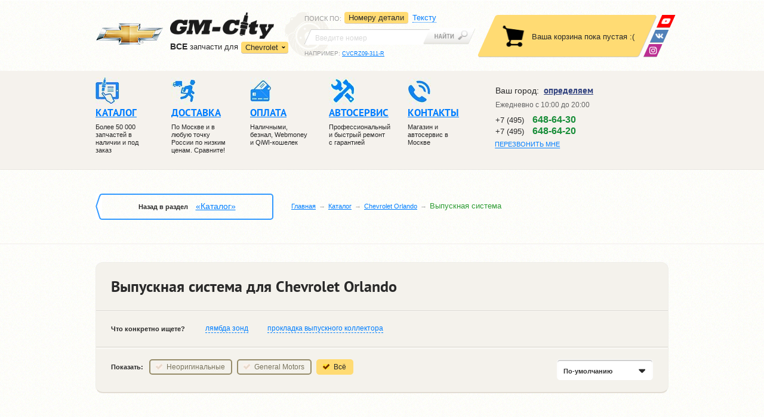

--- FILE ---
content_type: text/html; charset=UTF-8
request_url: https://www.gm-city.ru/catalog/Chevrolet_Orlando/exhaust_vehicle/
body_size: 14608
content:
<!DOCTYPE html PUBLIC "-//W3C//DTD XHTML 1.0 Strict//EN" "https://www.w3.org/TR/xhtml1/DTD/xhtml1-strict.dtd">
<html xmlns="https://www.w3.org/1999/xhtml" prefix="ya: https://webmaster.yandex.ru/vocabularies/" lang="ru">

<head>
    <meta charset="utf-8">
    <meta property="ya:interaction" content="XML_FORM" />
    <meta property="ya:interaction:url" content="https://gm-city.ru/catalog/admin/files/islands.xml" />
    <meta https-equiv="Content-Type" content="text/html; charset=utf-8" />
    <meta https-equiv="X-UA-Compatible" content="IE=edge">
    <meta name="SKYPE_TOOLBAR" content="SKYPE_TOOLBAR_PARSER_COMPATIBLE" />
    <meta id="meta_viewport" name="viewport" content="width=device-width, initial-scale=1.0">
    <link href="https://fonts.googleapis.com/css?family=PT+Sans:400,400i,700,700i&amp;subset=cyrillic" rel="stylesheet">

    <title>Выпускная система для Chevrolet Orlando (Шевроле Орландо)</title>
<meta name="description" content="Выпускная система для Chevrolet Orlando с доставкой по Москве и России." /><meta name="keywords" content="Выпускная система для Chevrolet Orlando, Шевроле Орландо, купить, продажа, оригинальные детали, неоригинальные, цена, стоимость" /> 

    <link rel="stylesheet" href="/os/css/header.min_v5.css">

    <link rel="stylesheet" href="/os/js/fancybox/jquery.fancybox.min.css">
    <link rel="stylesheet" href="/os/js/fancybox/helpers/jquery.fancybox-thumbs.css" />
    <link rel="stylesheet" href="/os/js/bxslider/jquery.bxslider.min_v1.css">

    <link rel="stylesheet" href="/os/css/fonts/ptsans/ptsans.css">
    <link rel="stylesheet" href="/os/css/fonts/ptsansnarrow/ptsansnarrow.css">
    <link rel="stylesheet" href="/os/lib/bootstrap/css/bootstrap.min.css">
    <link rel="stylesheet" href="/os/css/grid.min.css">
	<link rel="stylesheet" href="/os/css/cookie.css">
    <link rel="stylesheet" href="/os/css/main.min_v18.css">
    <link rel="stylesheet" href="/os/css/print.min_v1.css">

    <link rel="stylesheet" href="/os/js/formstyler/jquery.formstyler.min_v1.css">

    <link rel="apple-touch-icon" sizes="180x180" href="/apple-touch-icon.png">
    <link rel="icon" type="image/png" sizes="32x32" href="/favicon-32x32.png">
    <link rel="icon" type="image/png" sizes="16x16" href="/favicon-16x16.png">
    <link rel="manifest" href="/site.webmanifest">
    <meta name="msapplication-TileColor" content="#da532c">
    <meta name="theme-color" content="#ffffff">
    
    <meta name="yandex-verification" content="7f90629daae3ea3e" />

    
    
        <script>!function(e){"use strict";function t(e,t,n){e.addEventListener?e.addEventListener(t,n,!1):e.attachEvent&&e.attachEvent("on"+t,n)}function n(t,n){return e.localStorage&&localStorage[t+"_content"]&&localStorage[t+"_file"]===n}function a(t,a){if(e.localStorage&&e.XMLHttpRequest)n(t,a)?o(localStorage[t+"_content"]):l(t,a);else{var s=r.createElement("link");s.href=a,s.id=t,s.rel="stylesheet",s.type="text/css",r.getElementsByTagName("head")[0].appendChild(s),r.cookie=t}}function l(e,t){var n=new XMLHttpRequest;n.open("GET",t,!0),n.onreadystatechange=function(){4===n.readyState&&200===n.status&&(o(n.responseText),localStorage[e+"_content"]=n.responseText,localStorage[e+"_file"]=t)},n.send()}function o(e){var t=r.createElement("style");t.setAttribute("type","text/css"),r.getElementsByTagName("head")[0].appendChild(t),t.styleSheet?t.styleSheet.cssText=e:t.innerHTML=e}var r=e.document;e.loadCSS=function(e,t,n){var a,l=r.createElement("link");if(t)a=t;else{var o;o=r.querySelectorAll?r.querySelectorAll("style,link[rel=stylesheet],script"):(r.body||r.getElementsByTagName("head")[0]).childNodes,a=o[o.length-1]}var s=r.styleSheets;l.rel="stylesheet",l.href=e,l.media="only x",a.parentNode.insertBefore(l,t?a:a.nextSibling);var c=function(e){for(var t=l.href,n=s.length;n--;)if(s[n].href===t)return e();setTimeout(function(){c(e)})};return l.onloadcssdefined=c,c(function(){l.media=n||"all"}),l},e.loadLocalStorageCSS=function(l,o){n(l,o)||r.cookie.indexOf(l)>-1?a(l,o):t(e,"load",function(){a(l,o)})}}(this);</script>
    

    <!-- basket-app -->
    <!-- app data -->
<script type="text/javascript">
            var $_details = {"2210:70":{"name":"\u041b\u044f\u043c\u0431\u0434\u0430 \u0437\u043e\u043d\u0434 \u0432\u0442\u043e\u0440\u043e\u0439 LXV 2HO LDE","price":"7961","url":"Chevrolet_Orlando\/exhaust_vehicle\/LJaMBDA_ZOND_CRUZE_GM","brand":"General Motors","year":"10-","number":"55566648","warehouse_id":"70","image1":"resources\/images\/details\/96964230s.jpg","image2":null,"image3":null,"image4":null,"is":"1","warehouse_uin":"\u0426\u0411000002","delivery":"\u0412\u043e\u0437\u043c\u043e\u0436\u0435\u043d \u0441\u0430\u043c\u043e\u0432\u044b\u0432\u043e\u0437 \u0438 \u0434\u043e\u0441\u0442\u0430\u0432\u043a\u0430 \u0441\u0435\u0433\u043e\u0434\u043d\u044f."},"9737:70":{"name":"\u041b\u044f\u043c\u0431\u0434\u0430 \u0437\u043e\u043d\u0434 \u0432\u0435\u0440\u0445\u043d\u0438\u0439 LXV 2HO LDE","price":"12059","url":"Chevrolet_Orlando\/exhaust_vehicle\/ljambda_zond_verhnij_1_8_gm","brand":"General Motors","year":"-","number":"55566650","warehouse_id":"70","image1":"resources\/images\/details\/112_55566650.jpg","image2":"resources\/images\/details\/55566650.jpg","image3":null,"image4":null,"is":"1","warehouse_uin":"\u0426\u0411000002","delivery":"\u0412\u043e\u0437\u043c\u043e\u0436\u0435\u043d \u0441\u0430\u043c\u043e\u0432\u044b\u0432\u043e\u0437 \u0438 \u0434\u043e\u0441\u0442\u0430\u0432\u043a\u0430 \u0441\u0435\u0433\u043e\u0434\u043d\u044f."},"100472:70":{"name":"\u041f\u0440\u043e\u043a\u043b\u0430\u0434\u043a\u0430 \u0432\u044b\u043f\u0443\u0441\u043a\u043d\u043e\u0433\u043e \u043a\u043e\u043b\u043b\u0435\u043a\u0442\u043e\u0440\u0430","price":"878","url":"Chevrolet_Aveo\/T300\/exhaust_vehicle\/prokladka_vypusknogo_kollektora_original","brand":"General Motors","year":"2010-","number":"55573805","warehouse_id":"70","image1":"resources\/images\/details\/55573805(1).JPG","image2":"resources\/images\/details\/55573805(2).JPG","image3":"resources\/images\/details\/55573805(3).JPG","image4":"resources\/images\/details\/55573805(4).JPG","is":"1","warehouse_uin":"\u0426\u0411000002","delivery":"\u0412\u043e\u0437\u043c\u043e\u0436\u0435\u043d \u0441\u0430\u043c\u043e\u0432\u044b\u0432\u043e\u0437 \u0438 \u0434\u043e\u0441\u0442\u0430\u0432\u043a\u0430 \u0441\u0435\u0433\u043e\u0434\u043d\u044f."},"623284:26":{"name":"\u041b\u044f\u043c\u0431\u0434\u0430-\u0437\u043e\u043d\u0434 \u0432\u0442\u043e\u0440\u043e\u0439","price":"13700","url":"Chevrolet_Captiva\/C140\/exhaust_vehicle\/ljambda-zond_pol-2_original","brand":"General Motors","year":"2007-","number":"55562206","warehouse_id":"26","image1":"resources\/images\/details\/55562206(1).jpg","image2":"resources\/images\/details\/55562206(2).jpg","image3":"resources\/images\/details\/55562206(3).jpg","image4":"resources\/images\/details\/55562206(4).jpg","is":"0","warehouse_uin":"0","delivery":"\u0412\u0440\u0435\u043c\u0435\u043d\u043d\u043e \u043d\u0435\u0442 \u0432 \u043d\u0430\u043b\u0438\u0447\u0438\u0438. \u0421\u0440\u043e\u043a\u0438 \u0438 \u0441\u0442\u043e\u0438\u043c\u043e\u0441\u0442\u044c \u0443\u0442\u043e\u0447\u043d\u044f\u0439\u0442\u0435."},"1274563:26":{"name":"\u0414\u0430\u0442\u0447\u0438\u043a \u043a\u0438\u0441\u043b\u043e\u0440\u043e\u0434\u043d\u044b\u0439 \u21162","price":"2800","url":"Chevrolet_Orlando\/exhaust_vehicle\/datchik_kislorodnyj_n2_acd","brand":"ACDelco","year":"2010-","number":"19347502","warehouse_id":"26","image1":"resources\/images\/details\/19347502(1).JPG","image2":"resources\/images\/details\/19347502(2).JPG","image3":null,"image4":null,"is":"0","warehouse_uin":"0","delivery":"\u0412\u0440\u0435\u043c\u0435\u043d\u043d\u043e \u043d\u0435\u0442 \u0432 \u043d\u0430\u043b\u0438\u0447\u0438\u0438. \u0421\u0440\u043e\u043a\u0438 \u0438 \u0441\u0442\u043e\u0438\u043c\u043e\u0441\u0442\u044c \u0443\u0442\u043e\u0447\u043d\u044f\u0439\u0442\u0435."},"1299070:26":{"name":"\u0414\u0430\u0442\u0447\u0438\u043a \u043a\u0438\u0441\u043b\u043e\u0440\u043e\u0434\u043d\u044b\u0439 \u21161 1.6-1.8","price":"2500","url":"Chevrolet_Orlando\/exhaust_vehicle\/datchik_kislorodnyj_n1_1-6_1-8_acd","brand":"ACDelco","year":"2010-","number":"19347501","warehouse_id":"26","image1":"resources\/images\/details\/19347501(1).JPG","image2":"resources\/images\/details\/19347501(2).JPG","image3":"resources\/images\/details\/19347501(3).JPG","image4":null,"is":"0","warehouse_uin":"0","delivery":"\u0412\u0440\u0435\u043c\u0435\u043d\u043d\u043e \u043d\u0435\u0442 \u0432 \u043d\u0430\u043b\u0438\u0447\u0438\u0438. \u0421\u0440\u043e\u043a\u0438 \u0438 \u0441\u0442\u043e\u0438\u043c\u043e\u0441\u0442\u044c \u0443\u0442\u043e\u0447\u043d\u044f\u0439\u0442\u0435."},"1933302:26":{"name":"\u0412\u043f\u0443\u0441\u043a\u043d\u043e\u0439 \u043a\u043e\u043b\u043b\u0435\u043a\u0442\u043e\u0440","price":"26000","url":"Chevrolet_Orlando\/exhaust_vehicle\/vpusknoj_kollektor","brand":"General Motors","year":"","number":"55571535","warehouse_id":"26","image1":null,"image2":null,"image3":null,"image4":null,"is":"0","warehouse_uin":"0","delivery":"\u0412\u0440\u0435\u043c\u0435\u043d\u043d\u043e \u043d\u0435\u0442 \u0432 \u043d\u0430\u043b\u0438\u0447\u0438\u0438. \u0421\u0440\u043e\u043a\u0438 \u0438 \u0441\u0442\u043e\u0438\u043c\u043e\u0441\u0442\u044c \u0443\u0442\u043e\u0447\u043d\u044f\u0439\u0442\u0435."},"3917402:26":{"name":"\u041b\u044f\u043c\u0431\u0434\u0430-\u0437\u043e\u043d\u0434 \u21162","price":"6270","url":"Chevrolet_Orlando\/exhaust_vehicle\/ljambda-zond_n2_acdelco","brand":"ACDelco","year":"2011-","number":"19347506","warehouse_id":"26","image1":"resources\/images\/details\/19347506.jpeg","image2":null,"image3":null,"image4":null,"is":"0","warehouse_uin":"0","delivery":"\u0412\u0440\u0435\u043c\u0435\u043d\u043d\u043e \u043d\u0435\u0442 \u0432 \u043d\u0430\u043b\u0438\u0447\u0438\u0438. \u0421\u0440\u043e\u043a\u0438 \u0438 \u0441\u0442\u043e\u0438\u043c\u043e\u0441\u0442\u044c \u0443\u0442\u043e\u0447\u043d\u044f\u0439\u0442\u0435."},"3920246:70":{"name":"\u041f\u0440\u043e\u043a\u043b\u0430\u0434\u043a\u0430 \u0432\u044b\u043f\u0443\u0441\u043a\u043d\u043e\u0433\u043e \u043a\u043e\u043b\u043b\u0435\u043a\u0442\u043e\u0440\u0430 1.4","price":"1461","url":"Chevrolet_Aveo\/T300\/exhaust_vehicle\/prokladka_vypusknogo_kollektora_1-4_reinz","brand":"VICTOR REINZ","year":"2009-","number":"714066700","warehouse_id":"70","image1":"resources\/images\/details\/714066700.jpg","image2":null,"image3":null,"image4":null,"is":"1","warehouse_uin":"\u0426\u0411000002","delivery":"\u0412\u043e\u0437\u043c\u043e\u0436\u0435\u043d \u0441\u0430\u043c\u043e\u0432\u044b\u0432\u043e\u0437 \u0438 \u0434\u043e\u0441\u0442\u0430\u0432\u043a\u0430 \u0441\u0435\u0433\u043e\u0434\u043d\u044f."},"3920246:86":{"name":"\u041f\u0440\u043e\u043a\u043b\u0430\u0434\u043a\u0430 \u0432\u044b\u043f\u0443\u0441\u043a\u043d\u043e\u0433\u043e \u043a\u043e\u043b\u043b\u0435\u043a\u0442\u043e\u0440\u0430 1.4","price":"1500","url":"Chevrolet_Aveo\/T300\/exhaust_vehicle\/prokladka_vypusknogo_kollektora_1-4_reinz","brand":"VICTOR REINZ","year":"2009-","number":"714066700","warehouse_id":"86","image1":"resources\/images\/details\/714066700.jpg","image2":null,"image3":null,"image4":null,"is":"0","warehouse_uin":"\u0426\u0411000028","delivery":"\u041f\u043e\u0441\u0442\u0430\u0432\u043a\u0430 \u0432 \u043d\u0430\u0448 \u043c\u0430\u0433\u0430\u0437\u0438\u043d 1 \u0434\u0435\u043d\u044c."}};
        
    
        var $_dev_mode = 0,
        $_environment = 'PROD',
        $_site        = 'www.gm-city.ru';
</script>
<!-- app data -->

<!-- libs -->
<script src="/os/js/jquery/jquery-1.11.2.min.js"></script>
<script src="/os/js/jquery/jquery.ui.js"></script>
<script src="/os/js/jquery/jquery.cookie.min.js" type="text/javascript"></script>
<script src="/os/js/react/react.min_v1.js"></script>
<script src="/os/js/react/react-dom.min_v1.js"></script>

<script src="/os/js/os/os.min.js"></script>
<script src="/os/js/os/osStorage.min_v5.js"></script>
<script src="/os/js/os/error.min_v5.js"></script>
<script src="/os/js/os/eventsystem.min_v2.js" ></script>
<!-- libs -->

<!-- Basket app scripts -->
<script src="/os/js/modules/gmMarket/basket.min_v8.js"></script>
<script src="/os/js/react/build/basket-block_v4.js"></script>
<script src="/os/js/react/build/basket-popup_v2.js"></script>
<script src="/os/js/react/build/basket-btn_v1.js"></script>
<script src="/os/js/react/build/basket-items_v4.js"></script>
<!-- Basket app scripts -->

<!-- Order scripts -->
<script src="/os/js/modules/gmMarket/order.min_v8.js"></script>
<script src="/os/js/react/build/order-btn_v2.js"></script>
<!-- Order scripts -->

<!-- Form scripts -->
<script src="/os/js/os/form.min_v3.js" type="text/javascript"></script>
<!-- From scripts -->

<script src="/os/js/react/build/geo_block_new_v2.js" ></script>
<script src="/os/js/react/build/officephonelist_v3.js" ></script>

<!-- Init -->
<script src="/os/js/react/init.min_v3.js"></script>
<!-- Init -->

    <!-- basket-app -->
</head>

<body >

<header class="header">

    <div class="header__top">
        <div class="container">

            <div class="header__logo">

                <div class="logo">
                    <a href="/" class="logo__link">
                        <img class="logo__car hidden-mob" src="/os/css/img/chev_logo.png" height="38" width="113" alt="">
                        <img class="logo__img" src="/os/css/img/logo.png" height="45" width="174" alt="GM-City">
                    </a>

                    <div class="sites">
                        <div class="dropdown-container ">
                        <p><strong>ВCE</strong> запчасти для</p>
                        <div class="sites__dropdown">
                            <a class="sites__dropdown-link">Chevrolet</a>
                            <ul class="sites__list hidden">
                                <li class="sites__item"><a href="https://city-opel.ru" class="sites__link">Opel</a></li>
                                <li class="sites__item"><a href="https://gm-city-h.ru" class="sites__link">Hyundai</a></li>
                                <li class="sites__item"><a href="https://gm-city-k.ru" class="sites__link">Kia</a></li>
                            </ul>
                        </div>
                    </div>
                        <a class="sites__main-link " href="https://www.gm-city.ru/">Перейти в магазин запчастей</a>

                    </div><!-- .sites -->
                </div><!-- .logo -->

            </div><!-- .header__logo -->

            <div class="search header__search">

                <div class="search__left">
                    <div class="search__dropdown-wrap">
                        <p class="search__sort">Поиск по<span class="hidden-mob">:</span></p>
                        <a class="search__dropdown-link"></a>
                    </div>

                    <ul class="search__tabs">
                        <li class="search__tabs__item" data-bind="s-numbers">
                            <a data-bind="s-numbers" href="#s-numbers" data-toggle="tab">
                                <span>Номеру детали</span>
                            </a>
                        </li>
                        <li class="search__tabs__item" data-bind="s-text">
                            <a data-bind="s-text" href="#s-text" data-toggle="tab">
                                <span>Тексту</span>
                            </a>
                        </li>
                        <!--
                        <li class="search__tabs__item" data-bind="s-code">
                            <a data-bind="s-code" href="#s-code" data-toggle="tab">
                                <span>VIN-коду</span>
                            </a>
                        </li>
                        -->
                    </ul>
                </div>

                <div class="tab-content">
                    <div role="tabpanel" class="search__panel tab-pane" id="s-numbers">
                        <form class="search__form" action="//www.gm-city.ru/catalog/search/" method="get">
                            <div class="search__input-wrap">
                                <input id="s_inp1" name="query" class="search__input" value="" type="search" placeholder="Введите номер">
                            </div>
                            <button class="search__btn" type="submit"></button>
                        </form>
                        <p class="search__example">Например: <a id="s_link1" class="search__example-link">CVCRZ09-311-R</a></p>
                    </div>

                    <div role="tabpanel" class="search__panel tab-pane" id="s-text">
                        <form class="search__form text-search-form" action="">
                            <div class="search__input-wrap">
                                <input id="s_inp2" name="query" class="search__input" value="" type="search" placeholder="Введите текст">
                            </div>
                            <button class="search__btn" type="submit"></button>
                        </form>
                        <p class="search__example">Например: <a id="s_link2" class="search__example-link">передний бампер круз</a></p>
                    </div>

                    <div role="tabpanel" class="search__panel tab-pane" id="s-code">
                        <form class="search__form" action="//www.gm-city.ru/search/vin/car/" method="get">
                            <div class="search__input-wrap">
                                <input id="s_inp3" name="vin" class="search__input" value="" type="search" placeholder="Введите VIN">
                            </div>
                            <button class="search__btn" type="submit"></button>
                        </form>
                        <p class="search__example">
                            Например: <a id="s_link3" class="search__example-link">SHSRE58508U027759</a>
                        </p>
                    </div>
                </div>
            </div><!-- .search -->
            <!-- .basket -->
                <div id="basket" class="basket"></div>

                <div class="soc-nav">
                    <a class="soc-nav__link soc-nav__link_wu" href="https://wa.me/79680009907" title="Youtube">
                        <img src="/os/css/img/whats-up.png" alt="WhatsApp" />
                    </a>
                    <!-- <a class="soc-nav__link soc-nav__link_tm" href="https://telegram.me/gmcity_bot" target="_blank">
                        <img src="/os/css/img/telegram.png" alt="GM-City в Telegram" />
                    </a> -->
                    <a class="soc-nav__link soc-nav__link_vk" href="https://vk.com/avtoservisgmcity" target="_blank" title="ВКонтакте">
                        <img src="/os/css/img/vk.png" alt="ВКонтакте" />
                    </a>
                    <a class="soc-nav__link soc-nav__link_insta" href="https://www.instagram.com/gmcity.ru/" target="_blank" title="Instagram">
                        <img src="/os/css/img/insta.png" alt="instagram" />
                    </a>
                </div>
            <!-- .basket -->
        </div>
    </div><!-- .header__top -->

    <div class="header__mobile">
        <div class="container">
            
            <div class="mobile-nav-wrap">
                <a class="mobile-nav">Меню</a>
                <a class="mobile-search noactive"></a>
            </div>
            <div class="questions">
                <span>Есть вопросы?</span>
                <div class="office-phone-list-js" data-view="mobile"></div>
<script type="text/javascript">
    var geo_office_phone_link = {"default":[{"link":{"a_href":"\/kontakty\/#offb2","a_text":"\u0410\u0432\u0442\u043e\u0441\u0435\u0440\u0432\u0438\u0441"},"number":{"a_href":"tel:74956486430","a_text":"+7 (495) <span>648-64-30<\/span>"}},{"link":{"a_href":"\/kontakty\/#offb2","a_text":"\u0410\u0432\u0442\u043e\u0437\u0430\u043f\u0447\u0430\u0441\u0442\u0438"},"number":{"a_href":"tel:74956486420","a_text":"+7 (495) <span>648-64-20<\/span>"},"main":true}],"e8ccfaf67fc2fbcb401665df5466f5d5":[{"link":{"a_href":"\/kontakty\/#offb2","a_text":"\u0422\u0443\u043b\u0430"},"number":{"a_href":"tel:74872526430","a_text":"+7 (487) <span>252-64-30<\/span>"}}],"mobile":[{"link":{"a_href":"\/kontakty\/#offb2","a_text":"\u041e\u0437\u0451\u0440\u043d\u044b\u0439"},"number":{"a_href":"tel:74956486430","a_text":"+7 (495) <span>648-64-30<\/span>"},"main":true}]};
</script>

            </div>
        </div>
    </div>
	    <div class="header__middle">
        <div class="container">

            <nav class="header__navigation">
                <div class="navigation-wrap">

                	<a class="navigation-wrap__phone" href="tel:+74956486420">+7 (495) 648-64-20</a>

                    <ul class="navigation navigation_desktop">
                        <li class="navigation__item">
                            <a href="//www.gm-city.ru/catalog/" class="navigation__link">
                                <i class="navigation__ico navigation__ico-1"></i>
                                <span>Каталог</span>
                            </a>
                            <p class="navigation__text">Более 50 000 запчастей в наличии и под заказ</p>
                        </li>
                        <li class="navigation__item">
                            <a href="//www.gm-city.ru/dostavka/" class="navigation__link">
                                <i class="navigation__ico navigation__ico-2"></i>
                                <span>Доставка</span>
                            </a>
                            <p class="navigation__text">По Москве и в любую точку России по низким ценам. Сравните!</p>
                        </li>
                        <li class="navigation__item">
                            <a href="//www.gm-city.ru/oplata/" class="navigation__link">
                                <i class="navigation__ico navigation__ico-3"></i>
                                <span>Оплата</span>
                            </a>
                            <p class="navigation__text">Наличными, безнал, Webmoney и QiWI-кошелек</p>
                        </li>
                        <li class="navigation__item">
                            <a href="//avtoservis.gm-city.ru" class="navigation__link">
                                <i class="navigation__ico navigation__ico-4"></i>
                                <span>Автосервис</span>
                            </a>
                            <p class="navigation__text">Профессиональный и быстрый ремонт с гарантией</p>
                            <span class="js-mobSidebarBtn mobSidebarBtn"></span>
                            <div class="js-mobSidebar mobSidebar">
                                <a class="navigation__link" href="//www.gm-city.ru/service/">Запчасти для ТО</a>
                                <a class="navigation__link" href="//www.gm-city.ru/o-kompanii/">О компании</a>
                                <a class="navigation__link" href="//www.gm-city.ru/dostavka/">Доставка</a>
                                <a class="navigation__link " href="//www.gm-city.ru/oplata/">Оплата</a>
                                <a class="navigation__link" href="//www.gm-city.ru/catalog/brands/">Наши поставщики</a>
                                <a class="navigation__link" href="//www.gm-city.ru/partnery/">Партнеры</a>
                                <a class="navigation__link" href="//www.gm-city.ru/news/bot_gm-city/?id=554">Telegram-BOT</a>
                                <a class="navigation__link" href="//www.gm-city.ru/articles/">Статьи</a>
                                <a class="navigation__link" href="//www.gm-city.ru/kontakty/">Контакты</a>
                             </div><!-- .navigation -->
                        </li>
                        <li class="navigation__item hidden_tableNav">
                            <a class="navigation__link" href="/">
                                <i class="navigation__ico navigation__ico-991"></i>
                                Ремонт Chevrolet</a>
                            <span class="js-mobSidebarBtn mobSidebarBtn"></span>
                            <div class="js-mobSidebar mobSidebar">
                                <a class="navigation__link" href="/remont-chevrolet-lacetti/">Ремонт Lacetti</a>
                                <a class="navigation__link" href="/remont-chevrolet-aveo/">Ремонт Aveo</a>
                                <a class="navigation__link" href="/remont-chevrolet-cruze/">Ремонт Cruze</a>
                                <a class="navigation__link" href="/remont-chevrolet-captiva/">Ремонт Captiva</a>
                                <a class="navigation__link" href="/remont-chevrolet-trailblazer/">Ремонт TraiBlazer</a>
                                <a class="navigation__link" href="/remont-cadillac/">Ремонт Cadillac</a>
                                <a class="navigation__link" href="/remont-chevrolet-orlando/">Ремонт Orlando</a>
                                <a class="navigation__link" href="/remont-chevrolet-spark/">Ремонт Spark</a>
                                <a class="navigation__link" href="/remont-chevrolet-cobalt/">Ремонт Cobalt</a>
                                <a class="navigation__link" href="/remont-chevrolet-rezzo/">Ремонт Rezzo</a>
                                <a class="navigation__link" href="/remont-chevrolet-epica/">Ремонт Epica</a>
                            </div>
                        </li>
	                    <li class="navigation__item">
                            <a href="//www.gm-city.ru/kontakty/" class="navigation__link">
                                <i class="navigation__ico navigation__ico-5"></i>
                                <span>Контакты</span>
                            </a>
                            <p class="navigation__text">Магазин и автосервис в Москве</p>
                        </li>
                    </ul><!-- .navigation -->



                    <ul class="navigation navigation_mobile">
                        <li class="navigation__item">
                            <a href="//www.gm-city.ru/catalog/" class="navigation__link">
                                <i class="navigation__ico navigation__ico-1"></i>
                                <span>Каталог</span>
                            </a>
                            <p class="navigation__text">Более 50 000 запчастей в наличии и под заказ</p>
                        </li>



                         <li class="navigation__item"
                         >
                            <a href="//www.gm-city.ru/service/" class="navigation__link">
                                <i class="navigation__ico navigation__ico-1 to-icon"></i>
                                <span>ЗАПЧАСТИ ТО</span>
                            </a>
                        </li>

                        <li class="navigation__item">
                            <a href="//www.gm-city.ru/dostavka/" class="navigation__link">
                                <i class="navigation__ico navigation__ico-2"></i>
                                <span>Доставка</span>
                            </a>
                            <p class="navigation__text">По Москве и в любую точку России по низким ценам. Сравните!</p>
                        </li>


                        <li class="navigation__item">
                            <a href="//www.gm-city.ru/o-kompanii/" class="navigation__link">
                                <i class="navigation__ico navigation__ico-4"></i>
                                <span>КОМПАНИЯ</span>
                            </a>
                            <span class="js-mobSidebarBtn mobSidebarBtn"></span>
                            <div class="js-mobSidebar mobSidebar">
                                <a class="navigation__link" href="//www.gm-city.ru/catalog/brands/">Поставщики</a>
                                <a class="navigation__link" href="//www.gm-city.ru/partnery/">Партнеры</a>
                                <a class="navigation__link" href="//www.gm-city.ru/news/bot_gm-city/?id=554">Telegram</a>
                             </div><!-- .navigation -->
                        </li>


                        <li class="navigation__item hidden_tableNav">
                            <a class="navigation__link" href="https://avtoservis.gm-city.ru/">
                                <i class="navigation__ico navigation__ico-991"></i>
                                автосервис</a>
                            <span class="js-mobSidebarBtn mobSidebarBtn"></span>
                            <div class="js-mobSidebar mobSidebar">
                              <div class="dropdown">
                                <div class="dropdown__item js-dropdown navigation__link">
                                  <span class="dropdown__text">выбрать модель</span>
                                  <div class="dropdown__img">
                                    <img src="/os/css/img/dropdown.png" alt="">
                                  </div>
                                </div>
                                <ul class="navigation dropdown__navigation">
                                  <li class="navigation__item">
                                    <a class="navigation__link" href="https://avtoservis.gm-city.ru/remont-chevrolet-lacetti/">Ремонт Lacetti</a>
                                  </li>
                                  <li class="navigation__item">
                                    <a class="navigation__link" href="https://avtoservis.gm-city.ru/remont-chevrolet-aveo/">Ремонт Aveo</a>
                                  </li>
                                  <li class="navigation__item">
                                    <a class="navigation__link" href="https://avtoservis.gm-city.ru/remont-chevrolet-cruze/">Ремонт Cruze</a>
                                  </li>
                                  <li class="navigation__item">
                                    <a class="navigation__link" href="https://avtoservis.gm-city.ru/remont-chevrolet-captiva/">Ремонт Captiva</a>
                                  </li>
                                  <li class="navigation__item">
                                    <a class="navigation__link" href="https://avtoservis.gm-city.ru/remont-chevrolet-trailblazer/">Ремонт TraiBlazer</a>
                                  </li>
                                  <li class="navigation__item">
                                    <a class="navigation__link" href="https://avtoservis.gm-city.ru/remont-cadillac/">Ремонт Cadillac</a>
                                  </li>
                                  <li class="navigation__item">
                                    <a class="navigation__link" href="https://avtoservis.gm-city.ru/remont-chevrolet-orlando/">Ремонт Orlando</a>
                                  </li>
                                  <li class="navigation__item">
                                    <a class="navigation__link" href="https://avtoservis.gm-city.ru/remont-chevrolet-spark/">Ремонт Spark</a>
                                  </li>
                                  <li class="navigation__item">
                                    <a class="navigation__link" href="https://avtoservis.gm-city.ru/remont-chevrolet-cobalt/">Ремонт Cobalt</a>
                                  </li>
                                  <li class="navigation__item">
                                    <a class="navigation__link" href="https://avtoservis.gm-city.ru/remont-chevrolet-rezzo/">Ремонт Rezzo</a>
                                  </li>
                                  <li class="navigation__item">
                                    <a class="navigation__link" href="https://avtoservis.gm-city.ru/remont-chevrolet-epica/">Ремонт Epica</a>
                                  </li>
                                  <li class="navigation__item">
                                    <a class="navigation__link" href="https://avtoservis.gm-city.ru/remont-chevrolet-tahoe/">Ремонт Tahoe</a>
                                  </li>
                                  <li class="navigation__item">
                                    <a class="navigation__link" href="https://avtoservis.gm-city.ru/remont-chevrolet-lanos/">Ремонт Lanos</a>
                                  </li>
                                </ul>
                              </div>
                              <div class="dropdown">
                                <div class="dropdown__item js-dropdown navigation__link">
                                  <span class="dropdown__text">выбрать услугу</span>
                                  <div class="dropdown__img">
                                    <img src="/os/css/img/dropdown.png" alt="">
                                  </div>
                                </div>
                                <ul class="navigation dropdown__navigation">
                                  <li class="navigation__item">
                                    <a class="navigation__link" href="https://akpp.gm-city.ru">Ремонт АКПП</a>
                                  </li>
                                  <li class="navigation__item">
                                    <a class="navigation__link" href="https://dvigatel.gm-city.ru">Капитальный ремонт двигателя</a>
                                  </li>
                                  <li class="navigation__item">
                                    <a class="navigation__link" href="https://starter-generator.gm-city.ru">Ремонт стартеров и генераторов</a>
                                  </li>
                                  <li class="navigation__item">
                                    <a class="navigation__link" href="https://podveska.gm-city.ru">Ремонт подвески</a>
                                  </li>
                                  <li class="navigation__item">
                                    <a class="navigation__link" href="https://elektrika.gm-city.ru">Ремонт электрики</a>
                                  </li>
                                  <li class="navigation__item">
                                    <a class="navigation__link" href="https://toplivnaya-sistema.gm-city.ru">Ремонт топливной системы</a>
                                  </li>
                                  <li class="navigation__item">
                                    <a class="navigation__link" href="https://rulevoe-upravlenie.gm-city.ru">Ремонт рулевого управления</a>
                                  </li>
                                  <li class="navigation__item">
                                    <a class="navigation__link" href="https://vyhlopnaya-sistema.gm-city.ru">Ремонт выхлопной системы</a>
                                  </li>
                                  <li class="navigation__item">
                                    <a class="navigation__link" href="https://grm.gm-city.ru">Ремонт ГРМ</a>
                                  </li>
                                  <li class="navigation__item">
                                    <a class="navigation__link" href="https://avtoservis.gm-city.ru/remont-i-obslujivanie-kondicionera/">Ремонт и обслуживание кондиционера</a>
                                  </li>
                                </ul>
                              </div>
                              <ul class="navigation dropdown">
                                <li class="">
                                  <span>
                                     <a class="navigation__link" href="https://www.gm-city.ru/service/">Запчасти для ТО</a>
                                  </span>
                                </li>
                              </ul>
                            </div>
                        </li>
	                    <li class="navigation__item">
                            <a href="//www.gm-city.ru/kontakty/" class="navigation__link">
                                <i class="navigation__ico navigation__ico-5"></i>
                                <span>Контакты</span>
                            </a>
                            <p class="navigation__text">Магазин и автосервис в Москве</p>
                        </li>
                    </ul><!-- .navigation -->



                    <a class="nav-close">&nbsp;</a>
                </div>
            </nav><!-- .header__navigation -->

            <div class="contacts">

                <div class="contacts__top">
                    <div id="geo-block"></div>
<link type="text/css" rel="stylesheet" href="/os/css/geo_popup.min_v1.css">
<script src="/os/js/kladrapi/core.min.js" type="text/javascript"></script>
<script src="/os/js/kladrapi/kladr.min.js" type="text/javascript"></script>

                </div><!-- .contacts__top -->

                <div class="time">
  <ul class="time__list">

<!--    <li class="time__item"><span>Пн-Пт:</span> с 10:00 до 20:00</li>-->
<!--    <li class="time__item"><span>Сб-Вс:</span> с 10:00 до 20:00</li>-->
    <li class="time__item">Ежедневно с 10:00 до 20:00 </li>
  </ul>
</div>


                <div class="office-phone hidden-mob">
                    <div class="office-phone-list-js" data-view="page"></div>
<script type="text/javascript">
    var geo_office_phone_link = {"default":[{"link":{"a_href":"\/kontakty\/#offb2","a_text":"\u0410\u0432\u0442\u043e\u0441\u0435\u0440\u0432\u0438\u0441"},"number":{"a_href":"tel:74956486430","a_text":"+7 (495) <span>648-64-30<\/span>"}},{"link":{"a_href":"\/kontakty\/#offb2","a_text":"\u0410\u0432\u0442\u043e\u0437\u0430\u043f\u0447\u0430\u0441\u0442\u0438"},"number":{"a_href":"tel:74956486420","a_text":"+7 (495) <span>648-64-20<\/span>"},"main":true}],"e8ccfaf67fc2fbcb401665df5466f5d5":[{"link":{"a_href":"\/kontakty\/#offb2","a_text":"\u0422\u0443\u043b\u0430"},"number":{"a_href":"tel:74872526430","a_text":"+7 (487) <span>252-64-30<\/span>"}}],"mobile":[{"link":{"a_href":"\/kontakty\/#offb2","a_text":"\u041e\u0437\u0451\u0440\u043d\u044b\u0439"},"number":{"a_href":"tel:74956486430","a_text":"+7 (495) <span>648-64-30<\/span>"},"main":true}]};
</script>

                    
                    <a href="#callback" class="contacts__call contacts__call-inheader various"><span>Перезвонить мне</span></a>
                </div>

            </div><!-- .contacts -->

        </div>
    </div><!-- .header__middle -->

</header>
<script>
	$('.js-mobSidebarBtn').on('click', function () {
		var parent = $(this).parent();
		var sidebarMenu = parent.find('.js-mobSidebar');
		sidebarMenu.slideToggle();
		$(this).toggleClass('active');
	})

</script>

<div class="breadcrumbs">
  <div class="container">
    <div class="breadcrumbs__back back breadcrumbs__back_desktop">
      <div class="back-wrap">Назад в раздел
                  <a class="back__link" href="/catalog/">«Каталог»</a>
              </div>
    </div>

    <form class="search__form search__form_mobile" action="//www.gm-city.ru/catalog/search/" method="get">
                            <div class="search__input-wrap">
                                <input id="s_inp1" name="query" class="search__input ui-autocomplete-input" value="" type="search" placeholder="Введите номер" autocomplete="off" role="textbox" aria-autocomplete="list" aria-haspopup="true">
                            </div>
                            <button class="search__btn" type="submit"></button>
                        </form>

    <ul class="breadcrumbs__list">
              
                  <li class="breadcrumbs__item"><a class="breadcrumbs__link" href="/">Главная</a></li>
                      
                  <li class="breadcrumbs__item"><a class="breadcrumbs__link" href="/catalog/">Каталог</a></li>
                      
                  <li class="breadcrumbs__item"><a class="breadcrumbs__link" href="/catalog/Chevrolet_Orlando/">Chevrolet Orlando</a></li>
                      
                  <li class="breadcrumbs__item">Выпускная система</li>
                  </ul>
  </div>
</div><!-- .breadcrumbs -->


<div class="main-wrap">
    <div class="container">


<div class="main">

	<div class="filter-panel">
		<h1>Выпускная система для Chevrolet Orlando</h1>

		<div class="filter-panel__keywords">
			<span>Что конкретно ищете?</span>
			<ul class="filter-panel__list">
																						<li><a class="filter-panel__link" href="/catalog/search/?query=лямбда зонд&cat=42&sect=8"><span>лямбда зонд</span></a></li>
																																	<li><a class="filter-panel__link" href="/catalog/search/?query=прокладка выпускного коллектора&cat=42&sect=8"><span>прокладка выпускного коллектора</span></a></li>
																		</ul>
		</div><!-- .filter-panel__keywords -->

		<div class="filter-panel__bottom">
			<div class="filter-panel__showlist">
				<span>Показать:</span>
				<ul class="showlist">
					<li class="showlist__item "><a class="showlist__link" href="?brand=not_original">Неоригинальные</a></li>
					<li class="showlist__item "><a class="showlist__link" href="?brand=original">General Motors</a></li>
					<li class="showlist__item active"><a class="showlist__link" href="?brand=all">Всё</a></li>
				</ul>
			</div><!-- .showlist -->

			<div class="filter-panel__select">
				<form action="" method="post">
					<select>
						<option value="10" selected="selected">По-умолчанию</option>
						<option value="20" >По 20 на странице</option>
						<option value="30" >По 30 на странице</option>
						<option value="40" >По 40 на странице</option>
						<option value="50" >По 50 на странице</option>
					</select>
				</form>
			</div>
		</div>

	</div><!-- .filter-panel -->

	<div class="clearfix">
		<span id="top-pager"></span>
	</div>


	<div class="p-table">

		<div id='sort-items' class="p-table__sort">
			<span>Сортировать по:</span>
			<ul class="sort-items p-table__list">
				<li class="name active"><a href="?c=name&o=d#sort-items"><span>названию</span></a>&nbsp;</li>
				<li class="year "><a href="?c=year&o=d#sort-items"><span>году</span></a>&nbsp;</li>
				<li class="brand "><a href="?c=brand&o=d#sort-items"><span>бренду</span></a>&nbsp;</li>
				<li class="number "><a href="?c=number&o=d#sort-items"><span>номеру</span></a>&nbsp;</li>
				<li class="price "><a href="?c=price&o=d#sort-items"><span>цене</span></a>&nbsp;</li>
				<li class="time "><a href="?c=time&o=a#sort-items"><span>наличию</span></a>&nbsp;</li>
			</ul>

			<div class="sort-items-mobile archive--select">
				<form action="">
					<select class="sort-item-select" name="archive">
						<option selected="selected" value="name">названию</option>
						<option  value="year">году</option>
						<option  value="brand">бренду</option>
						<option  value="number">номеру</option>
						<option  value="price">цене</option>
						<option  value="time">наличию</option>
					</select>
				</form>
			</div>
		</div><!-- .p-table__sort -->

		<table class="p-table__tabl">
                            
                                                                    <tr>
                    <td>
                                                
                                                    <img src="/os/css/img/no-photo.png" width="74" height="71" alt=""/>
                                            </td>
                    <td>
                                                    <a href="/catalog/Chevrolet_Orlando/exhaust_vehicle/vpusknoj_kollektor/">Впускной коллектор</a>
                                            </td>
                    <td></td>
                    <td><a href="/catalog/brands/GM/">General Motors</a></td>
                    <td>
                        							<a href="/catalog/Chevrolet_Orlando/exhaust_vehicle/vpusknoj_kollektor/">55571535</a>
                        
					</td>
                    <td>
						<div class="t-buy__price">
															<span data-name="Впускной коллектор" data-number="55571535" class="jivoPriceInfo">Уточнить цену</span>
													</div>
					</td>
                    <td>
                        
						<span class="basket-btn" data-id="1933302:26" data-classname="btn-buy--medium"></span>
                        						<p>Временно нет в наличии. Сроки и стоимость уточняйте.</p>
                    </td>
                </tr>
                            
                                                                    <tr>
                    <td>
                                                
                                                                                                                                                    <a  class="fancybox-detail" data-fancybox-group="19347501-26" rel="fancybox-thumb" href="/images/r/800x800/catalog/resources/images/details/19347501(1).JPG">
                                        <img src="/images/r/74x71c/catalog/resources/images/details/19347501(1).JPG" alt="Датчик кислородный №1 1.6-1.8 Chevrolet Orlando" />
                                    </a>
                                                                                                                                <a style="display: none;" class="fancybox-detail" data-fancybox-group="19347501-26" rel="fancybox-thumb" href="/images/r/800x800/catalog/resources/images/details/19347501(2).JPG">
                                        <img src="/images/r/74x71c/catalog/resources/images/details/19347501(2).JPG" alt="Датчик кислородный №1 1.6-1.8 Chevrolet Orlando" />
                                    </a>
                                                                                                                                <a style="display: none;" class="fancybox-detail" data-fancybox-group="19347501-26" rel="fancybox-thumb" href="/images/r/800x800/catalog/resources/images/details/19347501(3).JPG">
                                        <img src="/images/r/74x71c/catalog/resources/images/details/19347501(3).JPG" alt="Датчик кислородный №1 1.6-1.8 Chevrolet Orlando" />
                                    </a>
                                                                                                                                                
                                                                                                                                                                                                                                                                                                                                
                                            </td>
                    <td>
                                                    <a href="/catalog/Chevrolet_Orlando/exhaust_vehicle/datchik_kislorodnyj_n1_1-6_1-8_acd/">Датчик кислородный №1 1.6-1.8</a>
                                            </td>
                    <td>2010-</td>
                    <td><a href="/catalog/brands/acdelco/">ACDelco</a></td>
                    <td>
                        							<a href="/catalog/Chevrolet_Orlando/exhaust_vehicle/datchik_kislorodnyj_n1_1-6_1-8_acd/">19347501</a>
                        
					</td>
                    <td>
						<div class="t-buy__price">
															<span data-name="Датчик кислородный №1 1.6-1.8" data-number="19347501" class="jivoPriceInfo">Уточнить цену</span>
													</div>
					</td>
                    <td>
                        
						<span class="basket-btn" data-id="1299070:26" data-classname="btn-buy--medium"></span>
                        						<p>Временно нет в наличии. Сроки и стоимость уточняйте.</p>
                    </td>
                </tr>
                            
                                                                    <tr>
                    <td>
                                                
                                                                                                                                                    <a  class="fancybox-detail" data-fancybox-group="19347502-26" rel="fancybox-thumb" href="/images/r/800x800/catalog/resources/images/details/19347502(1).JPG">
                                        <img src="/images/r/74x71c/catalog/resources/images/details/19347502(1).JPG" alt="Датчик кислородный №2 Chevrolet Orlando" />
                                    </a>
                                                                                                                                <a style="display: none;" class="fancybox-detail" data-fancybox-group="19347502-26" rel="fancybox-thumb" href="/images/r/800x800/catalog/resources/images/details/19347502(2).JPG">
                                        <img src="/images/r/74x71c/catalog/resources/images/details/19347502(2).JPG" alt="Датчик кислородный №2 Chevrolet Orlando" />
                                    </a>
                                                                                                                                                                                                            
                                                                                                                                                                                                                                                                                                                                
                                            </td>
                    <td>
                                                    <a href="/catalog/Chevrolet_Orlando/exhaust_vehicle/datchik_kislorodnyj_n2_acd/">Датчик кислородный №2</a>
                                            </td>
                    <td>2010-</td>
                    <td><a href="/catalog/brands/acdelco/">ACDelco</a></td>
                    <td>
                        							<a href="/catalog/Chevrolet_Orlando/exhaust_vehicle/datchik_kislorodnyj_n2_acd/">19347502</a>
                        
					</td>
                    <td>
						<div class="t-buy__price">
															<span data-name="Датчик кислородный №2" data-number="19347502" class="jivoPriceInfo">Уточнить цену</span>
													</div>
					</td>
                    <td>
                        
						<span class="basket-btn" data-id="1274563:26" data-classname="btn-buy--medium"></span>
                        						<p>Временно нет в наличии. Сроки и стоимость уточняйте.</p>
                    </td>
                </tr>
                            
                                                                    <tr>
                    <td>
                                                
                                                                                                                                                    <a  class="fancybox-detail" data-fancybox-group="55566650-70" rel="fancybox-thumb" href="/images/r/800x800/catalog/resources/images/details/112_55566650.jpg">
                                        <img src="/images/r/74x71c/catalog/resources/images/details/112_55566650.jpg" alt="Лямбда зонд верхний lxv 2ho lde Chevrolet Orlando" />
                                    </a>
                                                                                                                                <a style="display: none;" class="fancybox-detail" data-fancybox-group="55566650-70" rel="fancybox-thumb" href="/images/r/800x800/catalog/resources/images/details/55566650.jpg">
                                        <img src="/images/r/74x71c/catalog/resources/images/details/55566650.jpg" alt="Лямбда зонд верхний lxv 2ho lde Chevrolet Orlando" />
                                    </a>
                                                                                                                                                                                                            
                                                                                                                                                                                                                                                                                                                                
                                            </td>
                    <td>
                                                    <a href="/catalog/Chevrolet_Orlando/exhaust_vehicle/ljambda_zond_verhnij_1_8_gm/">Лямбда зонд верхний lxv 2ho lde</a>
                                            </td>
                    <td>-</td>
                    <td><a href="/catalog/brands/GM/">General Motors</a></td>
                    <td>
                        							<a href="/catalog/Chevrolet_Orlando/exhaust_vehicle/ljambda_zond_verhnij_1_8_gm/">55566650</a>
                        
					</td>
                    <td>
						<div class="t-buy__price">
															12059<i class="ic-ruble"></i>
													</div>
					</td>
                    <td>
                        
						<span class="basket-btn" data-id="9737:70" data-classname="btn-buy--medium"></span>
                        <span class="p-table__instock">В наличии!</span>						<p>Возможен самовывоз и доставка сегодня.</p>
                    </td>
                </tr>
                            
                                                                    <tr>
                    <td>
                                                
                                                                                                                                                    <a  class="fancybox-detail" data-fancybox-group="55566648-70" rel="fancybox-thumb" href="/images/r/800x800/catalog/resources/images/details/96964230s.jpg">
                                        <img src="/images/r/74x71c/catalog/resources/images/details/96964230s.jpg" alt="Лямбда зонд второй lxv 2ho lde Chevrolet Orlando" />
                                    </a>
                                                                                                                                                                                                                                                                        
                                                                                                                            <a style="display: none;" class="fancybox-detail" data-fancybox-group="55566648-70" rel="fancybox-thumb" href="/images/r/800x800/catalog/resources/images/details_large/96964230b.jpg">
                                        <img src="/images/r/74x71c/catalog/resources/images/details_large/96964230b.jpg" alt="Лямбда зонд второй lxv 2ho lde" />
                                    </a>
                                                                                                                                                                                                                                                                        
                                            </td>
                    <td>
                                                    <a href="/catalog/Chevrolet_Orlando/exhaust_vehicle/LJaMBDA_ZOND_CRUZE_GM/">Лямбда зонд второй lxv 2ho lde</a>
                                            </td>
                    <td>10-</td>
                    <td><a href="/catalog/brands/GM/">General Motors</a></td>
                    <td>
                        							<a href="/catalog/Chevrolet_Orlando/exhaust_vehicle/LJaMBDA_ZOND_CRUZE_GM/">55566648</a>
                        
					</td>
                    <td>
						<div class="t-buy__price">
															7961<i class="ic-ruble"></i>
													</div>
					</td>
                    <td>
                        
						<span class="basket-btn" data-id="2210:70" data-classname="btn-buy--medium"></span>
                        <span class="p-table__instock">В наличии!</span>						<p>Возможен самовывоз и доставка сегодня.</p>
                    </td>
                </tr>
                            
                                                                    <tr>
                    <td>
                                                
                                                                                                                                                    <a  class="fancybox-detail" data-fancybox-group="55562206-26" rel="fancybox-thumb" href="/images/r/800x800/catalog/resources/images/details/55562206(1).jpg">
                                        <img src="/images/r/74x71c/catalog/resources/images/details/55562206(1).jpg" alt="Лямбда-зонд второй Chevrolet Orlando" />
                                    </a>
                                                                                                                                <a style="display: none;" class="fancybox-detail" data-fancybox-group="55562206-26" rel="fancybox-thumb" href="/images/r/800x800/catalog/resources/images/details/55562206(2).jpg">
                                        <img src="/images/r/74x71c/catalog/resources/images/details/55562206(2).jpg" alt="Лямбда-зонд второй Chevrolet Orlando" />
                                    </a>
                                                                                                                                <a style="display: none;" class="fancybox-detail" data-fancybox-group="55562206-26" rel="fancybox-thumb" href="/images/r/800x800/catalog/resources/images/details/55562206(3).jpg">
                                        <img src="/images/r/74x71c/catalog/resources/images/details/55562206(3).jpg" alt="Лямбда-зонд второй Chevrolet Orlando" />
                                    </a>
                                                                                                                                <a style="display: none;" class="fancybox-detail" data-fancybox-group="55562206-26" rel="fancybox-thumb" href="/images/r/800x800/catalog/resources/images/details/55562206(4).jpg">
                                        <img src="/images/r/74x71c/catalog/resources/images/details/55562206(4).jpg" alt="Лямбда-зонд второй Chevrolet Orlando" />
                                    </a>
                                                                                    
                                                                                                                                                                                                                                                                                                                                
                                            </td>
                    <td>
                                                    <a href="/catalog/Chevrolet_Orlando/exhaust_vehicle/ljambda-zond_pol-2_original/">Лямбда-зонд второй</a>
                                            </td>
                    <td>2007-</td>
                    <td><a href="/catalog/brands/GM/">General Motors</a></td>
                    <td>
                        							<a href="/catalog/Chevrolet_Orlando/exhaust_vehicle/ljambda-zond_pol-2_original/">55562206</a>
                        
					</td>
                    <td>
						<div class="t-buy__price">
															<span data-name="Лямбда-зонд второй" data-number="55562206" class="jivoPriceInfo">Уточнить цену</span>
													</div>
					</td>
                    <td>
                        
						<span class="basket-btn" data-id="623284:26" data-classname="btn-buy--medium"></span>
                        						<p>Временно нет в наличии. Сроки и стоимость уточняйте.</p>
                    </td>
                </tr>
                            
                                                                    <tr>
                    <td>
                                                
                                                                                                                                                    <a  class="fancybox-detail" data-fancybox-group="19347506-26" rel="fancybox-thumb" href="/images/r/800x800/catalog/resources/images/details/19347506.jpeg">
                                        <img src="/images/r/74x71c/catalog/resources/images/details/19347506.jpeg" alt="Лямбда-зонд №2 Chevrolet Orlando" />
                                    </a>
                                                                                                                                                                                                                                                                        
                                                                                                                                                                                                                                                                                                                                
                                            </td>
                    <td>
                                                    <a href="/catalog/Chevrolet_Orlando/exhaust_vehicle/ljambda-zond_n2_acdelco/">Лямбда-зонд №2</a>
                                            </td>
                    <td>2011-</td>
                    <td><a href="/catalog/brands/acdelco/">ACDelco</a></td>
                    <td>
                        							<a href="/catalog/Chevrolet_Orlando/exhaust_vehicle/ljambda-zond_n2_acdelco/">19347506</a>
                        
					</td>
                    <td>
						<div class="t-buy__price">
															<span data-name="Лямбда-зонд №2" data-number="19347506" class="jivoPriceInfo">Уточнить цену</span>
													</div>
					</td>
                    <td>
                        
						<span class="basket-btn" data-id="3917402:26" data-classname="btn-buy--medium"></span>
                        						<p>Временно нет в наличии. Сроки и стоимость уточняйте.</p>
                    </td>
                </tr>
                            
                                                                    <tr>
                    <td>
                                                
                                                                                                                                                    <a  class="fancybox-detail" data-fancybox-group="55573805-70" rel="fancybox-thumb" href="/images/r/800x800/catalog/resources/images/details/55573805(1).JPG">
                                        <img src="/images/r/74x71c/catalog/resources/images/details/55573805(1).JPG" alt="Прокладка выпускного коллектора Chevrolet Orlando" />
                                    </a>
                                                                                                                                <a style="display: none;" class="fancybox-detail" data-fancybox-group="55573805-70" rel="fancybox-thumb" href="/images/r/800x800/catalog/resources/images/details/55573805(2).JPG">
                                        <img src="/images/r/74x71c/catalog/resources/images/details/55573805(2).JPG" alt="Прокладка выпускного коллектора Chevrolet Orlando" />
                                    </a>
                                                                                                                                <a style="display: none;" class="fancybox-detail" data-fancybox-group="55573805-70" rel="fancybox-thumb" href="/images/r/800x800/catalog/resources/images/details/55573805(3).JPG">
                                        <img src="/images/r/74x71c/catalog/resources/images/details/55573805(3).JPG" alt="Прокладка выпускного коллектора Chevrolet Orlando" />
                                    </a>
                                                                                                                                <a style="display: none;" class="fancybox-detail" data-fancybox-group="55573805-70" rel="fancybox-thumb" href="/images/r/800x800/catalog/resources/images/details/55573805(4).JPG">
                                        <img src="/images/r/74x71c/catalog/resources/images/details/55573805(4).JPG" alt="Прокладка выпускного коллектора Chevrolet Orlando" />
                                    </a>
                                                                                    
                                                                                                                                                                                                                                                                                                                                
                                            </td>
                    <td>
                                                    <a href="/catalog/Chevrolet_Orlando/exhaust_vehicle/prokladka_vypusknogo_kollektora_original/">Прокладка выпускного коллектора</a>
                                            </td>
                    <td>2010-</td>
                    <td><a href="/catalog/brands/GM/">General Motors</a></td>
                    <td>
                        							<a href="/catalog/Chevrolet_Orlando/exhaust_vehicle/prokladka_vypusknogo_kollektora_original/">55573805</a>
                        
					</td>
                    <td>
						<div class="t-buy__price">
															878<i class="ic-ruble"></i>
													</div>
					</td>
                    <td>
                        
						<span class="basket-btn" data-id="100472:70" data-classname="btn-buy--medium"></span>
                        <span class="p-table__instock">В наличии!</span>						<p>Возможен самовывоз и доставка сегодня.</p>
                    </td>
                </tr>
                            
                                                                    <tr>
                    <td>
                                                
                                                                                                                                                    <a  class="fancybox-detail" data-fancybox-group="714066700-70" rel="fancybox-thumb" href="/images/r/800x800/catalog/resources/images/details/714066700.jpg">
                                        <img src="/images/r/74x71c/catalog/resources/images/details/714066700.jpg" alt="Прокладка выпускного коллектора 1.4 Chevrolet Orlando" />
                                    </a>
                                                                                                                                                                                                                                                                        
                                                                                                                                                                                                                                                                                                                                
                                            </td>
                    <td>
                                                    <a href="/catalog/Chevrolet_Orlando/exhaust_vehicle/prokladka_vypusknogo_kollektora_1-4_reinz/">Прокладка выпускного коллектора 1.4</a>
                                            </td>
                    <td>2009-</td>
                    <td><a href="/catalog/brands/VICTOR-REINZ/">VICTOR REINZ</a></td>
                    <td>
                        							<a href="/catalog/Chevrolet_Orlando/exhaust_vehicle/prokladka_vypusknogo_kollektora_1-4_reinz/">714066700</a>
                        
					</td>
                    <td>
						<div class="t-buy__price">
															1461<i class="ic-ruble"></i>
													</div>
					</td>
                    <td>
                        
						<span class="basket-btn" data-id="3920246:70" data-classname="btn-buy--medium"></span>
                        <span class="p-table__instock">В наличии!</span>						<p>Возможен самовывоз и доставка сегодня.</p>
                    </td>
                </tr>
                            
                                                                    <tr>
                    <td>
                                                
                                                                                                                                                    <a  class="fancybox-detail" data-fancybox-group="714066700-86" rel="fancybox-thumb" href="/images/r/800x800/catalog/resources/images/details/714066700.jpg">
                                        <img src="/images/r/74x71c/catalog/resources/images/details/714066700.jpg" alt="Прокладка выпускного коллектора 1.4 Chevrolet Orlando" />
                                    </a>
                                                                                                                                                                                                                                                                        
                                                                                                                                                                                                                                                                                                                                
                                            </td>
                    <td>
                                                    <a href="/catalog/Chevrolet_Orlando/exhaust_vehicle/prokladka_vypusknogo_kollektora_1-4_reinz/?store=86">Прокладка выпускного коллектора 1.4</a>
                                            </td>
                    <td>2009-</td>
                    <td><a href="/catalog/brands/VICTOR-REINZ/">VICTOR REINZ</a></td>
                    <td>
                        							<a href="/catalog/Chevrolet_Orlando/exhaust_vehicle/prokladka_vypusknogo_kollektora_1-4_reinz/?store=86">714066700</a>
                        
					</td>
                    <td>
						<div class="t-buy__price">
															1500<i class="ic-ruble"></i>
													</div>
					</td>
                    <td>
                        
						<span class="basket-btn" data-id="3920246:86" data-classname="btn-buy--medium"></span>
                        						<p>Поставка в наш магазин 1 день.</p>
                    </td>
                </tr>
            		</table>

	</div><!-- .p-table -->

	<div class="clearfix">
		
	</div>

	<div class="banner-wrap"><div class="banner">
			<div class="banner__questions">Не можете найти то, что нужно?</div>
			<div class="banner__description">Если Вы не можете найти запчасть, если она редкая, то мы обязательно найдём её и доставим к Вам в самые короткие сроки!</div>
			<a href="#parts" class="banner__btn"></a>
		</div><!-- .banner --></div>

</div><!-- .main -->

<script type="text/javascript" src="/os/js/modules/gmCatalog/filter_v2.js"></script>            </div>
        </div><!-- .main-wrap -->



<p></p>

<div style="position:relative;overflow:hidden;margin-top:45px;"><a href="https://yandex.ru/maps/org/gm_city_vag_repair/208931413776/?utm_medium=mapframe&utm_source=maps" style="color:#eee;font-size:12px;position:absolute;top:0px;">GM-City&VAG-Repair</a><a href="https://yandex.ru/maps/213/moscow/category/car_service_auto_repair/184105246/?utm_medium=mapframe&utm_source=maps" style="color:#eee;font-size:12px;position:absolute;top:14px;">Автосервис, автотехцентр в Москве</a><a href="https://yandex.ru/maps/213/moscow/category/auto_parts_and_auto_goods_store/184105320/?utm_medium=mapframe&utm_source=maps" style="color:#eee;font-size:12px;position:absolute;top:28px;">Магазин автозапчастей и автотоваров в Москве</a><iframe src="https://yandex.ru/map-widget/v1/org/gm_city_vag_repair/208931413776/reviews/?ll=37.474222%2C55.625780&z=15.6" width="100%" height="600" frameborder="1" allowfullscreen="true" style="position:relative;"></iframe></div>









        <footer class="footer">

            <div class="footer__top">
                <div class="container">

                    <div class="copyright">
                        <a href="/" class="footer__logo">&nbsp;</a>
                        <p>Запчасти и ремонт Chevrolet</p>
                        <p>&copy; 2007-2026</p>
                    </div>

                    <nav class="footer__navigation">
    <a class="footer__nav-link">Меню</a>
    <ul class="navigation">
        <li class="navigation__item"><a class="navigation__link" href="//www.gm-city.ru/"><span>Главная</span></a>
            <ul class="sub-nav">
                <li class="sub-nav__item"><a href="//www.gm-city.ru/o-kompanii/" class="sub-nav__link">О компании</a></li>
                <li class="sub-nav__item"><a href="//www.gm-city.ru/catalog/brands/" class="sub-nav__link">Наши поставщики</a></li>
                <li class="sub-nav__item"><a href="//www.gm-city.ru/partnery/" class="sub-nav__link">Партнеры</a></li>
				<li class="sub-nav__item"><a href="//www.gm-city.ru/avtoservis/" class="sub-nav__link">Автосервис</a></li>
            </ul>
        </li>
        
            
            
            
            
        
        <li class="navigation__item"><a class="navigation__link" href="//www.gm-city.ru/catalog/"><span>Каталог</span></a>
            <ul class="sub-nav">
                <li class="sub-nav__item"><a href="//www.gm-city.ru/service/" class="sub-nav__link">Запчасти для ТО</a></li>
                <li class="sub-nav__item"><a href="//www.gm-city.ru/articles/" class="sub-nav__link">Статьи</a></li>
                <li class="sub-nav__item"><a href="//www.gm-city.ru/news/" class="sub-nav__link">Новости</a></li>
            </ul>
        </li>
        <li class="navigation__item"><a class="navigation__link" href="//www.gm-city.ru/dostavka/"><span>Доставка</span></a></li>
        <li class="navigation__item"><a class="navigation__link" href="//www.gm-city.ru/oplata/"><span>Оплата</span></a></li>
        <li class="navigation__item"><a class="navigation__link" href="//www.gm-city.ru/kontakty/"><span>Контакты</span></a></li>
    </ul><!-- .navigation -->
</nav><!-- .footer__navigation -->

                    <div class="footer__phone">
                        <p>Телефон в Москве: <strong><a href="tel:74956486420">+7(495) 648-64-20</a></strong></p>
                        <a href="https://www.gm-city.ru/kontakty/">Адреса офисов и контактная информация</a>
                    </div>
                <div class="soc-nav">
                    <a class="soc-nav__link soc-nav__link_insta" href="https://www.instagram.com/gmcity.ru/" target="_blank" title="Instagram">
                        <img src="/os/css/img/insta.png" alt="Instagram" />
                    </a>
                    <a class="soc-nav__link soc-nav__link_wu" href="https://wa.me/79680009907" title="Youtube">
                        <img src="/os/css/img/whats-up.png" alt="WhatsApp" />
                    </a>
                    <!--<a class="soc-nav__link soc-nav__link_tm" href="https://telegram.me/gmcity_bot" target="_blank" tilte="Telegram">
                        <img src="/os/css/img/telegram.png" alt="Telegram" />-->
                    </a>
                    <a class="soc-nav__link soc-nav__link_vk" href="https://vk.com/avtoservisgmcity" target="_blank" title="ВКонтакте">
                        <img src="/os/css/img/vk.png" alt="ВКонтакте" />
                    </a>
                </div>

                    <a class="totop">&nbsp;</a>

                </div>
            </div><!-- .footer__top -->

            <div class="footer__bottom hidden-mob">
                <div class="container">
					<div class="footer-img">
						<a href="https://seotodo.ru/" title="Частное продвижение сайтов" target="_blank"><img class="design-studio" src="/os/css/img/studia.png" height="34" width="201" alt="Частное продвижение сайтов"  title="Частное продвижение сайтов в Москве"></a>
                    </div>
					<div class="footer-text">
                        <noindex> Обращаем Ваше внимание на то, что сайт <span>GM-city.ru</span> носит исключительно информационный характер и ни при каких условиях не является публичной офертой, определяемой положениями статьи 437 (2) Гражданского кодекса Российской Федерации.</noindex> 
                    </div>

                </div>
            </div><!-- .footer__bottom -->

        </footer>

        <div class="hidden">
            <div id="bonus" class="modal-bonus bonus-form">

  <div class="modal__title">
    <h3 class="h1">Получить подарок</h3>
  </div>

  <form class="bonus-me-form" action="">
    <div class="modal__form">
      <section>
       <div class="modal-bonus__field">
       	<input placeholder="Имя" class="bonus-me-fio required" type="text" onchange="Form.validate(this);">
       </div>
      </section>
      <section>
      	<div class="modal-bonus__field modal-bonus__field_middle">
        	<input placeholder="Телефон" class="bonus-me-phone required" id="bonus-phone" type="phone" onchange="Form.validate(this);">
      	</div>
      </section>
    </div>

    <div class="modal__footer">
      <div class="btn-submit"><button class="btn-buy bnt-big promo-submit" type="submit">Отправить</button></div>
      <div class="modal__time">Нажимая кнопку "Отправить" я даю согласие на обработку моих персональных данных в соответствии с <a href="/politika.pdf">политикой конфиденциальности</a>.</div>
    </div>
  </form>

</div><!-- .modal-callback -->
            <div id="callback" class="modal-callback payment-form">

    <div class="modal__title">
        <h3 class="h1">Обратный звонок</h3>
        <span>Если вы не можете нам дозвониться или хотите, чтобы мы связались с вами, — оставьте свое имя и телефон. Наш менеджер свяжется с вами в течение 1 часа (в рабочее время) </span>
    </div>

    <form class="call-me-form" action="">
        <div class="modal__form">
            <section>
                <label for="">Ваш телефон<span>*</span></label>
                <input class="call-me-phone order-field-phone" id="callback-phone" type="phone">
            </section>
            <section>
                <label for="">Ваше имя<span>*</span></label>
                <input class="call-me-fio order-field-fio" type="text">
            </section>
            <input class="nameh" id="nameh" name="nameh" type="hidden">
        </div>

        <div class="modal__footer">
            <div class="btn-submit"><button class="btn-buy bnt-big call-me-submit" type="submit">Перезвоните мне</button><div class="btn-buy bnt-big div-call-me" style="text-align: center; display:none">Перезвоните мне</div></div>
            <div class="modal__time"><span><img src="/os/css/img/time_3.png" alt="с 10:00 до 18:00">с 10:00 до 18:00</span>перезвоним в течение 60 минут</div>
        	<div class="politic_checkbox">
				<input name="politic_form_check" id="politic_form_callback" value="1" type="checkbox" checked>
				<label for="politic_form_callback" class="hasPopover" title="">Согласен с обработкой моих персональных данных в соответствии с <a class="policy" href="/politika.pdf" target="_blank">политикой конфиденциальности</a></label>
			</div>
        </div>
    </form>

</div><!-- .modal-callback -->
<script type="text/javascript" src="/os/js/modules/main/call-me.min_v4.js"></script>
            <div class="modal-message-window" id="message-window">
  <span class="h1">Спасибо!</span>
  <p class="text"></p>
</div>

            <span id="basket-btn-popup"></span>

            <div id="parts" class="modal-parts payment-form">
                <form action="#">
                    <span>Подробно опишите необходимую деталь, введите VIN-код, если он вам известен:</span>
                    <textarea class="parts-description" placeholder="Описание"></textarea>

                    <div class="modal__form">
                        <section>
                            <label for="">Ваше имя<span>*</span></label>
                            <input class="order-field-fio parts-fio" type="text">
                        </section>
                        <section>
                            <label for="">Ваш телефон<span>*</span></label>
                            <input class="order-field-phone parts-phone" id="parts-phone" type="phone">
                        </section>
                    </div>

                    <div class="modal__footer">
                        <button class="btn-buy bnt-big parts-submit" type="submit">Отправить запрос на деталь</button>
                    </div>
                </form>
            </div>
            <script type="text/javascript" src="/os/js/modules/gmCatalog/detail-vin_v3.js"></script>
            <!-- .modal-parts -->
        </div><!-- .hidden -->

        <!--[if lt IE 9]>
        <script src="/os/js/html5shiv/es5-shim.min.js"></script>
        <script src="/os/js/html5shiv/html5shiv.min.js"></script>
        <script src="/os/js/html5shiv/html5shiv-printshiv.min.js"></script>
        <script src="/os/js/respond/respond.min.js"></script>
        <![endif]-->

        <script src="/os/js/modules/gmMarket/one-click.min_v3.js"></script>
        <script src="/os/lib/bootstrap/js/bootstrap.min.js"></script>
        <script src="/os/js/succinct/jQuery.succinct.min.js"></script>
        <script src="/os/js/bxslider/jquery.bxslider.min.js"></script>
        <script src="/os/js/fancybox/jquery.fancybox.min.js"></script>
        <script type="text/javascript" src="/os/js/fancybox/helpers/jquery.fancybox-thumbs.min.js"></script>
        <script src="/os/js/inputmask/inputmask.min.js"></script>
        <script src="/os/js/inputmask/jquery.inputmask.min.js"></script>
        <script src="/os/js/succinct/jQuery.succinct.min.js"></script>
        <script src="/os/js/formstyler/jquery.formstyler.min.js"></script>
        <script src="/os/js/tooltipster/js/jquery.tooltipster.min.js"></script>
        <script src="/os/js/easyResponsiveTabs/easyResponsiveTabs.min.js"></script>
        <script src="/os/js/layout/device.min.js"></script>
        <script src="/os/js/layout/common.min_v11.js"></script>
        <script type="text/javascript" src="/os/js/modules/gmCatalog/search.min_v1.js"></script>
		<script src="/os/js/cookie.js"></script>

            

                <!-- BEGIN JIVOSITE CODE  -->
                <script type='text/javascript'>
                    (function(){
                        var widget_id = 'HGZm0q6aoA';
                        var s = document.createElement('script');
                        s.type = 'text/javascript';
                        s.async = true;
                        s.src = '//code.jivosite.com/script/widget/'+widget_id;
                        var ss = document.getElementsByTagName('script')[0];
                        ss.parentNode.insertBefore(s, ss);
                    })();
                </script>
                <!--  END JIVOSITE CODE -->

                <!-- Yandex.Metrika counter -->
                <script type="text/javascript">
                (function (d, w, c) {
                (w[c] = w[c] || []).push(function() {
                try {
                w.yaCounter916361 = new Ya.Metrika({id:916361,
                webvisor:true,
                clickmap:true,
                trackLinks:true,
                accurateTrackBounce:true});
                } catch(e) { }
                });

                var n = d.getElementsByTagName("script")[0],
                s = d.createElement("script"),
                f = function () { n.parentNode.insertBefore(s, n); };
                s.type = "text/javascript";
                s.async = true;
                s.src = (d.location.protocol == "https:" ? "https:" : "http:") + "//mc.yandex.ru/metrika/watch.js";

                if (w.opera == "[object Opera]") {
                d.addEventListener("DOMContentLoaded", f, false);
                } else { f(); }
                })(document, window, "yandex_metrika_callbacks");
                </script>
                <noscript><div><img src="//mc.yandex.ru/watch/916361" style="position:absolute; left:-9999px;" alt="" /></div></noscript>
                <!-- /Yandex.Metrika counter -->



                <!-- begin Google Analytics -->
                <script>
                (function(i,s,o,g,r,a,m){i['GoogleAnalyticsObject']=r;i[r]=i[r]||function(){
                (i[r].q=i[r].q||[]).push(arguments)},i[r].l=1*new Date();a=s.createElement(o),
                m=s.getElementsByTagName(o)[0];a.async=1;a.src=g;m.parentNode.insertBefore(a,m)
                })(window,document,'script','//www.google-analytics.com/analytics.js','ga');

                ga('create', 'UA-8748659-2', 'auto');
                ga('send', 'pageview');

                </script>
                <!-- end of Google Analytics -->
            

              <script type="text/javascript">
    (function(w,d,c){var s=d.createElement('script'),h=d.getElementsByTagName('script')[0],e=d.documentElement;if((' '+e.className+' ').indexOf(' ya-page_js_yes ')===-1){e.className+=' ya-page_js_yes';}s.type='text/javascript';s.async=true;s.charset='utf-8';s.src=(d.location.protocol==='https:'?'https:':'http:')+'//site.yandex.net/v2.0/js/all.js';h.parentNode.insertBefore(s,h);(w[c]||(w[c]=[])).push(function(){Ya.Site.Form.init()})})(window,document,'yandex_site_callbacks');
  </script>

  <div style="display: none;" class="ya-site-form ya-site-form_inited_no" onclick="return {'action':'//www.gm-city.ru/catalog/search/?type=yandex','arrow':false,'bg':'transparent','fontsize':13,'fg':'#000000','language':'ru','logo':'rb','publicname':'Yandex Site Search #2181742','suggest':true,'target':'_self','tld':'ru','type':3,'usebigdictionary':true,'searchid':2181742,'webopt':false,'websearch':false,'input_fg':'#000000','input_bg':'transparent','input_fontStyle':'normal','input_fontWeight':'normal','input_placeholder':'Введите запрос','input_placeholderColor':'#c8c8c8','input_borderColor':'none'}">
    <form class="yandex-form" action="//yandex.ru/sitesearch" method="get" target="_self">
      <input type="hidden" name="searchid" value="2181742" />
      <input type="hidden" name="l10n" value="ru" />
      <input type="hidden" name="reqenc" value="" />
      <input type="search" name="text" value="" />
      <input type="submit" value="Найти"/>
    </form>
  </div>




            <script type="text/javascript" src="/os/js/metrica/yandexMetrika.min_v3.js" ></script>

    </body>
</html>


--- FILE ---
content_type: text/css
request_url: https://www.gm-city.ru/os/js/bxslider/jquery.bxslider.min_v1.css
body_size: 781
content:
.bx-wrapper{position:relative;margin:0 auto;padding:0 30px}.network .bx-wrapper{padding:0 25px}.bx-wrapper img{max-width:100%;display:block}.bx-wrapper .bx-viewport{background:#fff;-webkit-transform:translatez(0);-moz-transform:translatez(0);-ms-transform:translatez(0);-o-transform:translatez(0);transform:translatez(0)}.bx-wrapper .bx-controls-auto,.bx-wrapper .bx-pager{position:relative;margin-top:10px;width:100%}.bx-wrapper .bx-loading{min-height:50px;background:url(images/bx_loader.gif) center center no-repeat #fff;height:100%;width:100%;position:absolute;top:0;left:0;z-index:2000}.bx-wrapper .bx-pager{text-align:center;font-size:.85em;font-family:Arial;font-weight:700;color:#666;padding-top:20px}.bx-wrapper .bx-controls-auto .bx-controls-auto-item,.bx-wrapper .bx-pager .bx-pager-item{display:inline-block}.bx-wrapper .bx-pager.bx-default-pager a{background:#ccccca;text-indent:-9999px;display:block;width:12px;height:12px;margin:0 5px;outline:0;-moz-border-radius:12px;-webkit-border-radius:12px;border-radius:12px}.bx-wrapper .bx-pager.bx-default-pager a.active,.bx-wrapper .bx-pager.bx-default-pager a:hover{background:#0e85fb}.bx-wrapper .bx-prev{left:-15px;background:url(/os/css/img/sprite.png) -244px 4px no-repeat}.bx-wrapper .bx-next{right:-15px;background:url(/os/css/img/sprite.png) -276px 3px no-repeat}.bx-wrapper .bx-controls-direction a{position:absolute;top:50%;margin-top:-20px;outline:0;width:50px;height:50px;border-radius:50%;text-indent:-9999px;z-index:9999}.bx-wrapper .bx-controls-direction a.disabled{display:none}.bx-wrapper .bx-controls-auto{text-align:center}.bx-wrapper .bx-controls-auto .bx-start{display:block;text-indent:-9999px;width:10px;height:11px;outline:0;background:url(images/controls.png) -86px -11px no-repeat;margin:0 3px}.bx-wrapper .bx-controls-auto .bx-start.active,.bx-wrapper .bx-controls-auto .bx-start:hover{background-position:-86px 0}.bx-wrapper .bx-controls-auto .bx-stop{display:block;text-indent:-9999px;width:9px;height:11px;outline:0;background:url(images/controls.png) -86px -44px no-repeat;margin:0 3px}.bx-wrapper .bx-controls-auto .bx-stop.active,.bx-wrapper .bx-controls-auto .bx-stop:hover{background-position:-86px -33px}.bx-wrapper .bx-controls.bx-has-controls-auto.bx-has-pager .bx-pager{text-align:left;width:80%}.bx-wrapper .bx-controls.bx-has-controls-auto.bx-has-pager .bx-controls-auto{right:0;width:35px}.bx-wrapper .bx-caption{position:absolute;bottom:0;left:0;background:#666\9;background:rgba(80,80,80,.75);width:100%}.bx-wrapper .bx-caption span{color:#fff;font-family:Arial;display:block;font-size:.85em;padding:10px}

--- FILE ---
content_type: application/javascript
request_url: https://www.gm-city.ru/os/js/kladrapi/kladr.min.js
body_size: 10470
content:
(function(c,f,h,a){var b={token:null,key:null,type:"city",typeCode:null,parentType:null,parentId:null,limit:10,oneString:false,withParents:true,noResultText:null,checkEmptyRespone:false,strict:true,parentInput:null,verify:false,spinner:true,open:null,close:null,send:null,receive:null,select:null,check:null,change:null,openBefore:null,closeBefore:null,sendBefore:null,selectBefore:null,checkBefore:null,source:function(l,m){c.kladr.api(l,m)},labelFormat:function(p,o){var r;if(o.oneString){if(p.parents){r=[].concat(p.parents);r.push(p);return c.kladr.buildAddress(r)}return(p.typeShort?p.typeShort+". ":"")+p.name}var m="",l,n,q,s;if(p.typeShort){m+=p.typeShort+". "}l=p.name;n=l.toLowerCase();q=o.name.toLowerCase();s=n.indexOf(q);s=~s?s:0;if(q.length<n.length){m+=l.substr(0,s);m+="<strong>";m+=l.substr(s,q.length);m+="</strong>";m+=l.substr(s+q.length)}else{m+="<strong>"+l+"</strong>"}return m},valueFormat:function(m,l){var n;if(l.oneString){if(m.parents){n=[].concat(m.parents);n.push(m);return c.kladr.buildAddress(n)}return(m.typeShort?m.typeShort+". ":"")+m.name}return m.name},showSpinner:function(l){var m=-0.2,n=setInterval(function(){if(!l.is(":visible")){clearInterval(n);n=null;return}l.css("background-position","0% "+m+"%");m+=5.555556;if(m>95){m=-0.2}},30);l.show()},hideSpinner:function(l){l.hide()}};var d={current:null,controller:null};var k={up:38,down:40,enter:13};c.kladr=c.extend(c.kladr,{setDefault:function(o,m){var n=i(o,m);if(n.obj){for(var l in n.obj){if(e(b,l)){b[l]=n.obj[l]}}}else{if(n.str&&!n.isGet&&e(b,n.str[0])){b[n.str[0]]=n.str[1]}}},getDefault:function(l){if(e(b,l)){return b[l]}},getInputs:function(l){var n=c(l||h.body),m="[data-kladr-type]";return n.filter(m).add(n.find(m))},setValues:function(s,m){var r="kladr_change.setvalues",n=c.kladr.type,o={},p={},l,u;if(!~c.inArray(c.type(s),["object","array"])){return}c.each(s,function(t,w){if(!w){return}var v=w.contentType||w.type||t;if(e(n,v)){o[v]=w}});for(u in n){if(e(n,u)&&o[u]){p[u]=o[u]}}l=c.kladr.getInputs(m);(function q(){var w,t,v;for(t in p){if(e(p,t)){v=p[t];delete p[t];break}}if(!t){return}w=l.filter('[data-kladr-type="'+t+'"]');if(!w.length){q();return}w.on(r,function(){w.off(r);q()}).kladr("controller").setValue(v)})()},getAddress:function(l,r){var q=c.kladr.getInputs(l),p=c.kladr.type,n={},m={},o;q.each(function(){var u=c(this),t,v,s;if(u.attr("data-kladr-id")){t=u.kladr("current");if(u.attr("data-kladr-one-string")&&t.parents){v=[].concat(t.parents);v.push(t);for(s=0;s<v.length;s++){n[v[s].contentType]=v[s]}}else{n[u.attr("data-kladr-type")]=t}}else{n[u.attr("data-kladr-type")]=u.val()}});for(o in p){if(e(p,o)&&n[o]){m[o]=n[o]}}return(r||c.kladr.buildAddress)(m)},buildAddress:function(o){var m=[],l="",n="";c.each(o,function(r,t){var q="",s="",p;if(c.type(t)==="object"){for(p=0;p<m.length;p++){if(m[p]==t.id){return}}m.push(t.id);q=t.name;s=t.typeShort+". ";n=t.zip||n}else{q=t}if(l){l+=", "}l+=s+q});l=(n?n+", ":"")+l;return l}});c.fn.kladr=function(o,m){var n=i(o,m),l=null;this.each(function(){var p=j(c(this),n);if(n.isGet){l=p;return false}});if(n.isGet){return l}return this};function j(o,n){var l=(function(){var q="kladr-data",p=o.data(q);if(!p){p=c.extend({},b,d);o.data(q,p)}return{set:function(s){if(s.obj){for(var r in s.obj){if(e(s.obj,r)&&e(b,r)){p[r]=s.obj[r]}}}else{if(s.str&&!s.isGet&&e(b,s.str[0])){p[s.str[0]]=s.str[1]}}o.data(q,p)},get:function(r){if(e(b,r)||e(d,r)){return p[r]}},_set:function(s,r){p[s]=r;o.data(q,p)},_get:function(r){if(e(p,r)){return p[r]}}}})();function m(p,q){if(p.isGet){return l.get(p.str[0])}l.set(p);q()}return m(n,function(){var K=null,J=null,w=false,G=".kladr",P="kladrInputChange";v(function(){var S=false,R=true,Q="";o.attr("data-kladr-type",M("type")||"").attr("data-kladr-one-string",M("oneString")||null).on("keyup"+G,z).on("keydown"+G,D).on("blur"+G,function(){if(!S&&o.data(P)&&(Q!=o.val())){o.change()}}).on("blur"+G+" change"+G,function(T){if(S){return}if(T.type=="change"){Q=o.val()}if(R){R=false;L()}if(!w&&b.checkEmptyRespone){o.val("")}C();return false}).on("focus"+G,function(){R=true});K.on("touchstart"+G+" mousedown"+G,"li, a",function(T){T.preventDefault();S=true;p(this);S=false});c(f).on("resize"+G,N)});function v(S){var R=c(h.getElementById("kladr_autocomplete"));if(!R.length){R=c('<div id="kladr_autocomplete"></div>').appendTo(h.body)}var Q=M("guid");if(Q){K=R.find(".autocomplete"+Q);J=R.find(".spinner"+Q);c(f).off(G);o.off(G);K.off(G)}else{Q=g();y("guid",Q);o.attr("autocomplete","off");K=c('<ul class="autocomplete'+Q+' autocomplete" style="display: none;"></ul>').appendTo(R);J=c('<div class="spinner'+Q+' spinner" style="display: none;"></div>').appendTo(R);E();N();x()}S()}function O(W,U){var V,T,Q,S;K.empty();for(var R=0;R<W.length;R++){V=W[R];T=M("valueFormat")(V,U);Q=M("labelFormat")(V,U);S=c('<a data-val="'+T+'">'+Q+"</a>");S.data("kladr-object",V);c("<li></li>").append(S).appendTo(K)}}function q(){var T,S,Q,R;K.empty();S="";Q=b.noResultText;if(Q==null||Q==""){return}R=c('<a data-val="'+S+'">'+Q+"</a>");R.data("kladr-object",{});c("<li></li>").append(R).appendTo(K)}function N(){var S=o.offset(),U=o.outerWidth(),T=o.outerHeight();if(!S){return}if((N.top==S.top)&&(N.left==S.left)&&(N.width==U)&&(N.height==T)){return}N.top=S.top;N.left=S.left;N.width=U;N.height=T;K.css({top:S.top+T+"px",left:S.left});var R=K.outerWidth()-K.width();K.width(U-R);var V=J.width(),Q=J.height();J.css({top:S.top+(T-Q)/2-1,left:S.left+U-V-2})}function z(R){if((R.which>8)&&(R.which<46)){return}o.data(P,false);if(!B("open_before")){C();return}s(null);var Q=o.val();if(!c.trim(Q)){I(false);C();return}var S=H(Q);if(!B("send_before",S)){C();return}r();B("send");M("source")(S,function(T){B("receive",T);if(!o.is(":focus")){u();C();return}if(!c.trim(o.val())||!T.length){u();s(null);q();N();K.slideDown(50);B("open");w=false;return}w=true;O(T,S);N();u();K.slideDown(50);B("open")})}function C(){if(!B("close_before")){return}K.empty().hide();B("close")}function D(R){var Q=K.find("li.active");switch(R.which){case k.up:if(Q.length){Q.removeClass("active");if(Q.prev().length){Q=Q.prev()}}else{Q=K.find("li").last()}(function(){var V=K.scrollTop(),T=K.offset(),S=Q.outerHeight(),U=Q.offset();if((U.top-T.top)<0){K.scrollTop(V-S)}})();Q.addClass("active");F();break;case k.down:if(Q.length){Q.removeClass("active");if(Q.next().length){Q=Q.next()}}else{Q=K.find("li").first()}if(Q.length){(function(){var W=K.scrollTop(),V=K.height(),T=K.offset(),S=Q.outerHeight(),U=Q.offset();if((U.top-T.top+S)>V){K.scrollTop(W+S)}})()}Q.addClass("active");F();break;case k.enter:C();break}}function p(Q){var R=c(Q);if(R.is("a")){R=R.parents("li")}R.addClass("active");F();C()}function F(){if(!B("select_before")){return}var Q=K.find(".active a");if(!Q.length){return}o.val(Q.attr("data-val")).data(P,true);I(false);s(Q.data("kladr-object"));B("select",M("current"))}function L(){if(!M("verify")){return}if(!B("check_before")){return}var R=c.trim(o.val());if(!R){Q(null,false);return}if(M("current")){I(false);return}var S=H(R);S.withParents=true;S.limit=10;if(!B("send_before",S)){Q(null,false);B("check",null);return}r();B("send");M("source")(S,function(Y){B("receive");if(!c.trim(o.val())){W(null,false);return}var V=S.name.toLowerCase(),T=null,X=null;for(var U=0;U<Y.length;U++){T=Y[U].name.toLowerCase();if(V==T){X=Y[U];break}}if(X){o.val(M("valueFormat")(X,S))}W(X,!X);B("check",X);function W(Z,aa){u();Q(Z,aa)}});function Q(T,U){I(U);s(T)}}function E(){var R={setValue:function(U){if(c.type(U)==="object"){return R.setValueByObject(U)}if(c.type(U)==="number"){return R.setValueById(U)}if(c.type(U)==="string"){return R.setValueByName(U)}if(!U){return R.clear()}return R},setValueByName:function(U){U=c.trim(U+"");if(U){var V=H("");V.name=A(U);V.withParents=false;V.limit=10;if(!B("send_before",V)){T(null,V);return R}S();B("send");M("source")(V,function(aa){B("receive");var Y=V.name.toLowerCase(),W=null,Z=null;for(var X=0;X<aa.length;X++){W=aa[X].name.toLowerCase();if(Y==W){Z=aa[X];break}}T(Z,V)})}return R},setValueById:function(V){var U=H("");U.parentType=U.type;U.parentId=V;U.limit=1;S();c.kladr.api(U,function(W){W.length?T(W[0],U):T(null,U)});return R},setValueByObject:function(U){T(U,H(""));return R},clear:function(){T(null,null);return R}};var Q="data-kladr-autofill-lock";function S(){o.attr(Q,true)}function T(V,U){V?o.val(M("valueFormat")(V,U)):I(true);s(V);o.removeAttr(Q)}y("controller",R)}function x(){var R=0;(function S(){if(++R>5||Q()){return}setTimeout(S,100)})();function Q(){var V=o.val();if(V){var Z=H(V),U=Z.type,aa=Z.parentType,Y=c.kladr.type,T=true,X=M("controller").setValueByName,W;if(U==Y.street&&aa!=Y.city){T=false}if(U==Y.building&&!~c.inArray(aa,[Y.street,Y.city])){T=false}W=o.attr("data-kladr-autofill-lock");W&&M("current")&&T&&X(V);return !!M("current")}return false}}function B(Q,R){if(!Q){return true}var S=Q.replace(/_([a-z])/ig,function(T,U){return U.toUpperCase()});o.trigger("kladr_"+Q,R);if(c.type(M(S))==="function"){return M(S).call(o.get(0),R)!==false}return true}function r(){if(M("spinner")){M("showSpinner")(J)}}function u(){if(M("spinner")){M("hideSpinner")(J)}}function H(S){var V={},Q=["token","key","type","typeCode","parentType","parentId","oneString","withParents","limit","strict"],T;for(T=0;T<Q.length;T++){V[Q[T]]=M(Q[T])}V.name=A(S);var R=M("parentInput"),U;if(R){U=t(R,V.type);if(U){V.parentType=U.type;V.parentId=U.id}}if(V.oneString){V.withParents=true}return V}function t(Q,W){var U=c.kladr.getInputs(Q),T=c.kladr.type,R={},V=null,S;U.each(function(){var X=c(this),Y;if(Y=X.attr("data-kladr-id")){R[X.attr("data-kladr-type")]=Y}});for(S in T){if(S==W){return V}if(e(T,S)&&R[S]){V={type:S,id:R[S]}}}return V}function A(R){var T="abcdefghijklmnopqrstuvwxyz",Q=R.toLowerCase();for(var S=0;S<Q.length;S++){if(~T.indexOf(Q[S])){I(true);return R}}I(false);return R}function s(R){var Q=M("current");if((Q&&Q.id)===(R&&R.id)){return}y("current",R);if(R&&R.id){o.attr("data-kladr-id",R.id)}else{o.removeAttr("data-kladr-id")}if(M("oneString")){if(R&&R.contentType){o.attr("data-kladr-type",R.contentType)}}B("change",R)}function I(Q){Q?o.addClass("kladr-error"):o.removeClass("kladr-error")}function M(Q){return l._get(Q)}function y(R,Q){l._set(R,Q)}})}function i(n,l){var m={obj:false,str:false,isGet:false};if(c.type(n)==="object"){m.obj=n;return m}if(c.type(n)==="string"){m.str=[n,l];m.isGet=(l===a)}return m}function g(){return g.guid?++g.guid:g.guid=1}function e(m,l){return m.hasOwnProperty(l)}})(jQuery,window,document);

--- FILE ---
content_type: text/javascript
request_url: https://www.gm-city.ru/os/js/react/build/basket-items_v4.js
body_size: 4099
content:
var BasketItems=React.createClass({displayName:'BasketItems',getInitialState:function(){return{products:Basket&&Basket.products||{},delivery:Basket&&Basket.delivery}},componentDidMount:function(){var self=this;if(Basket&&typeof Basket=='object'){var callback=function(data){if(data&&data.products){self.setState({products:data.products})}if(data){$('.cart-result__value').each(function(){$(this).text(data.total)})}};Basket.bind('add',callback);Basket.bind('remove',callback);Basket.bind('update_delivery',function(data){if(data&&data.delivery!==undefined){self.setState({delivery:data.delivery})}});$('.cart-result__value').each(function(){$(this).text(Basket.total)})}},onPlusClick:function(id){if(Basket&&typeof Basket=='object'){Basket.add(id,1)}},onMinusClick:function(id){if(Basket&&typeof Basket=='object'){var product=this.state.products[id];if(product.count>1){Basket.remove(id)}}},onRemoveClick:function(id,event){event.preventDefault();if(Basket&&typeof Basket=='object'){Basket.remove(id,true);if(Basket.count==0){//редирект в каталог
window.location='/catalog/'}}},render:function(){var self=this;var items=[];var products=this.state.products;if(products){var no_photo=React.createElement('img',{src:'/os/css/img/no-photo.png',width:'74',height:'71',alt:''});var jivo_price=React.createElement('span',{className:'jivoPriceInfo'},'\u0423\u0442\u043E\u0447\u043D\u044F\u0439\u0442\u0435 \u0446\u0435\u043D\u0443');for(var id in products){if(products.hasOwnProperty(id)){var product=products[id];var product_url=product.name;if(product.url){product_url=React.createElement('a',{href:'/catalog/'+product.url+'?store='+product.warehouse},product.name)}var product_image=no_photo;if(product.image1){product_image=React.createElement('img',{src:'/images/r/74x71c/catalog/'+product.image1,width:'74',height:'71',alt:''})}items.push(React.createElement('li',{className:'cart-item -wrap'},React.createElement('div',{className:'-item__img'},product_image),React.createElement('div',{className:'-item__title'},product_url),React.createElement('div',null,product.year),React.createElement('div',{className:'product-brand'},product.brand),React.createElement('div',null,product.number),React.createElement('div',{className:'cart-item__price'},product.warehouse_uin=='0'?jivo_price:product.price),React.createElement('div',{className:'cart-item__change-sum'},React.createElement('button',{className:'cart-btn__change _change-minus',onClick:self.onMinusClick.bind(self,id)},'-'),React.createElement('input',{readOnly:'readOnly',value:product.count,type:'text'}),React.createElement('button',{className:'cart-btn__change _change-plus',onClick:self.onPlusClick.bind(self,id)},'+'),React.createElement('span',{className:'cart__total-sum'},'= \xA0',React.createElement('strong',{className:'cart-sum__price'},product.count*product.price)),React.createElement('br',null),React.createElement('span',{className:'product-delivery'},product.is==1?React.createElement('span',{className:'ready'},'\u0412 \u043D\u0430\u043B\u0438\u0447\u0438\u0438!'):null,' ',product.delivery)),React.createElement('a',{href:'#',className:'cart-btn__remove-item',onClick:self.onRemoveClick.bind(self,id)},React.createElement('img',{src:'/os/css/img/cart/close.png',alt:''})),React.createElement('hr',{className:'cart-separator'})))}}if(this.state.delivery){items.push(React.createElement('li',{className:'cart-item -wrap'},React.createElement('div',{className:'-item__img'},no_photo),React.createElement('div',{className:'-item__title'},'\u0414\u043E\u0441\u0442\u0430\u0432\u043A\u0430'),React.createElement('div',null),React.createElement('div',null),React.createElement('div',null),React.createElement('div',{className:'cart-item__price'},this.state.delivery.price),React.createElement('div',{className:'cart-item__change-sum'},React.createElement('input',{readOnly:'readOnly',value:'1',type:'text'}),React.createElement('span',{className:'cart__total-sum'},'= \xA0',React.createElement('strong',null,this.state.delivery.price)))))}}return React.createElement('ul',{className:'cart-list default-list'},items)}});

--- FILE ---
content_type: text/javascript
request_url: https://www.gm-city.ru/os/js/modules/gmCatalog/detail-vin_v3.js
body_size: 887
content:
$(document).ready(function(){
    $('button.parts-submit').click(function (e) {
        e.preventDefault();

        os.query('/ajax/gmCatalog/', {
            phone: $('input.parts-phone').val(),
            fio: $('input.parts-fio').val(),
            text: $('textarea.parts-description').val(),
            cmd: 'detail query'
        }, function (data, errors) {
            $.fancybox.close();

            var window = $('#message-window');
            if (data.success) {
                window.find('.text').text('Заявка отправлена.');
            } else {
                window.find('.text').text('Не удалось отправить заявку. Попробуйте ещё раз...');
            }

            window.fancybox({
                maxWidth: 465,
                closeBtn: true
            }).trigger('click');
        }, true)
    });
});